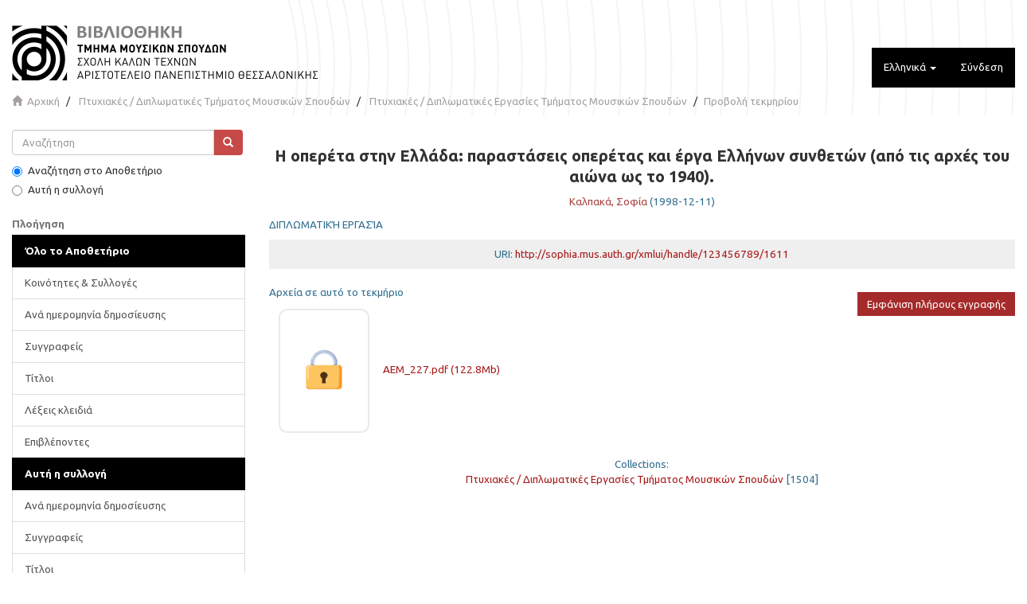

--- FILE ---
content_type: text/html;charset=utf-8
request_url: https://sophia.mus.auth.gr/xmlui/handle/123456789/1611?locale-attribute=el
body_size: 5778
content:
<!DOCTYPE html>
            <!--[if lt IE 7]> <html class="no-js lt-ie9 lt-ie8 lt-ie7" lang="en"> <![endif]-->
            <!--[if IE 7]>    <html class="no-js lt-ie9 lt-ie8" lang="en"> <![endif]-->
            <!--[if IE 8]>    <html class="no-js lt-ie9" lang="en"> <![endif]-->
            <!--[if gt IE 8]><!--> <html class="no-js" lang="en"> <!--<![endif]-->
            <head><META http-equiv="Content-Type" content="text/html; charset=UTF-8">
<meta content="text/html; charset=UTF-8" http-equiv="Content-Type">
<meta content="IE=edge,chrome=1" http-equiv="X-UA-Compatible">
<meta content="width=device-width,initial-scale=1" name="viewport">
<link rel="shortcut icon" href="/xmlui/themes/MUS/images/favicon.ico">
<link rel="apple-touch-icon" href="/xmlui/themes/MUS/images/apple-touch-icon.png">
<meta name="Generator" content="DSpace 6.4-SNAPSHOT">
<link type="text/css" rel="stylesheet" href="https://fonts.googleapis.com/css?family=Ubuntu:400,700">
<link href="/xmlui/themes/MUS/styles/main.css" rel="stylesheet">
<link type="application/opensearchdescription+xml" rel="search" href="http://sophia.mus.auth.gr:80/xmlui/description.xml" title="DSpace">
<script>
                //Clear default text of emty text areas on focus
                function tFocus(element)
                {
                if (element.value == ' '){element.value='';}
                }
                //Clear default text of emty text areas on submit
                function tSubmit(form)
                {
                var defaultedElements = document.getElementsByTagName("textarea");
                for (var i=0; i != defaultedElements.length; i++){
                if (defaultedElements[i].value == ' '){
                defaultedElements[i].value='';}}
                }
                //Disable pressing 'enter' key to submit a form (otherwise pressing 'enter' causes a submission to start over)
                function disableEnterKey(e)
                {
                var key;

                if(window.event)
                key = window.event.keyCode;     //Internet Explorer
                else
                key = e.which;     //Firefox and Netscape

                if(key == 13)  //if "Enter" pressed, then disable!
                return false;
                else
                return true;
                }
	     </script><script type="text/javascript">
  		var _paq = window._paq = window._paq || [];
  		/* tracker methods like "setCustomDimension" should be called before "trackPageView" */
  		_paq.push(['trackPageView']);
  		_paq.push(['enableLinkTracking']);
  		(function() {
    			var u="//pw2.dhd.gr/";
    			_paq.push(['setTrackerUrl', u+'matomo.php']);
    			_paq.push(['setSiteId', '13']);
    			var d=document, g=d.createElement('script'), s=d.getElementsByTagName('script')[0];
    			g.type='text/javascript'; g.async=true; g.src=u+'matomo.js'; s.parentNode.insertBefore(g,s);
  		})();
	      </script><!--[if lt IE 9]>
                <script src="/xmlui/themes/MUS/vendor/html5shiv/dist/html5shiv.js"> </script>
                <script src="/xmlui/themes/MUS/vendor/respond/respond.min.js"> </script>
                <![endif]--><script src="/xmlui/themes/MUS/vendor/modernizr/modernizr.js"> </script>
<title>Η οπερέτα στην Ελλάδα: παραστάσεις οπερέτας και έργα Ελλήνων συνθετών (από τις αρχές του αιώνα ως το 1940).</title>
<link rel="schema.DCTERMS" href="http://purl.org/dc/terms/" />
<link rel="schema.DC" href="http://purl.org/dc/elements/1.1/" />
<meta name="DC.creator" content="Καλπακά, Σοφία" />
<meta name="DCTERMS.available" content="2016-06-29T11:23:29Z" scheme="DCTERMS.W3CDTF" />
<meta name="DCTERMS.issued" content="1998-12-11" scheme="DCTERMS.W3CDTF" />
<meta name="DC.identifier" content="ΑΕΜ 0227" />
<meta name="DC.identifier" content="http://sophia.mus.auth.gr/xmlui/handle/123456789/1611" scheme="DCTERMS.URI" />
<meta name="DC.language" content="Ελληνικά" xml:lang="el" scheme="DCTERMS.RFC1766" />
<meta name="DC.subject" content="Οπερέτα -- Ελλάδα -- 20ός αιώνας" xml:lang="el" scheme="DCTERMS.LCSH" />
<meta name="DC.subject" content="ΙΣΤΟΡΙΚΗ / ΣΥΣΤΗΜΑΤΙΚΗ ΜΟΥΣΙΚΟΛΟΓΙΑ" xml:lang="el" />
<meta name="DC.title" content="Η οπερέτα στην Ελλάδα: παραστάσεις οπερέτας και έργα Ελλήνων συνθετών (από τις αρχές του αιώνα ως το 1940)." xml:lang="el" />
<meta name="DC.type" content="Διπλωματική εργασία" xml:lang="el" />
<meta name="DC.contributor" content="Γιάννου, Δημήτριος" />
<meta content="Διπλωματική εργασία" name="citation_keywords">
<meta content="Η οπερέτα στην Ελλάδα: παραστάσεις οπερέτας και έργα Ελλήνων συνθετών (από τις αρχές του αιώνα ως το 1940)." name="citation_title">
<meta content="Ελληνικά" name="citation_language">
<meta content="Καλπακά, Σοφία" name="citation_author">
<meta content="1998-12-11" name="citation_date">
<meta content="https://sophia.mus.auth.gr/xmlui/handle/123456789/1611" name="citation_abstract_html_url">
<link rel="stylesheet" type="text/css" href="https://vjs.zencdn.net/c/video-js.css">
<script src="https://vjs.zencdn.net/c/video.js"> </script><script src="https://ajax.googleapis.com/ajax/libs/jquery/3.5.1/jquery.min.js"> </script><script>
  			  window.addEventListener('DOMContentLoaded', function(event){
    			var elem = jQuery('ul.alphabet.list-inline li:first-child').clone()
    			if (elem.length){
        			jQuery('ul.alphabet.list-inline').append('<br>')
        			var href = elem.children('a').attr('href');
        			var str = 'ΑΒΓΔΕΖΗΘΙΚΛΜΝΞΟΠΡΣΤΥΦΧΨΩ';
        			for (var i = 0; i != str.length ; i++){
            			var c = str.charAt(i)
            			elem.children('a').text(c)
            			elem.children('a').attr('href',href.replace('starts_with=0','starts_with='+c));
            			jQuery('ul.alphabet.list-inline').append(elem.clone())
            			jQuery('ul.alphabet.list-inline').append(' ')
        			}
    			}
    			
			});
			</script>
</head><body>
<header>
<div role="navigation" class="navbar navbar-default navbar-static-top">
<div class="container">
<div class="navbar-header">
<button data-toggle="offcanvas" class="navbar-toggle" type="button"><span class="sr-only">Toggle navigation</span><span class="icon-bar"></span><span class="icon-bar"></span><span class="icon-bar"></span></button><a class="navbar-brand" href="/xmlui/"><img src="/xmlui/themes/MUS//images/logo.png"></a>
<div class="navbar-header pull-right visible-xs hidden-sm hidden-md hidden-lg">
<ul class="nav nav-pills pull-left ">
<li class="dropdown" id="ds-language-selection-xs">
<button data-toggle="dropdown" class="dropdown-toggle navbar-toggle navbar-link" role="button" href="#" id="language-dropdown-toggle-xs"><b aria-hidden="true" class="visible-xs glyphicon glyphicon-globe"></b></button>
<ul data-no-collapse="true" aria-labelledby="language-dropdown-toggle-xs" role="menu" class="dropdown-menu pull-right">
<li role="presentation">
<a href="http://sophia.mus.auth.gr:80/xmlui/handle/123456789/1611?locale-attribute=en">English</a>
</li>
<li role="presentation" class="disabled">
<a href="http://sophia.mus.auth.gr:80/xmlui/handle/123456789/1611?locale-attribute=el">Ελληνικά</a>
</li>
</ul>
</li>
<li>
<form method="get" action="/xmlui/login" style="display: inline">
<button class="navbar-toggle navbar-link"><b aria-hidden="true" class="visible-xs glyphicon glyphicon-user"></b></button>
</form>
</li>
</ul>
</div>
</div>
<div class="navbar-header pull-right hidden-xs">
<ul class="nav navbar-nav pull-left">
<li class="dropdown" id="ds-language-selection">
<a data-toggle="dropdown" class="dropdown-toggle" role="button" href="#" id="language-dropdown-toggle"><span class="hidden-xs">Ελληνικά&nbsp;<b class="caret"></b></span></a>
<ul data-no-collapse="true" aria-labelledby="language-dropdown-toggle" role="menu" class="dropdown-menu pull-right">
<li role="presentation">
<a href="http://sophia.mus.auth.gr:80/xmlui/handle/123456789/1611?locale-attribute=en">English</a>
</li>
<li role="presentation" class="disabled">
<a href="http://sophia.mus.auth.gr:80/xmlui/handle/123456789/1611?locale-attribute=el">Ελληνικά</a>
</li>
</ul>
</li>
</ul>
<ul class="nav navbar-nav pull-left">
<li>
<a href="/xmlui/login"><span class="hidden-xs">Σύνδεση</span></a>
</li>
</ul>
<button type="button" class="navbar-toggle visible-sm" data-toggle="offcanvas"><span class="sr-only">Toggle navigation</span><span class="icon-bar"></span><span class="icon-bar"></span><span class="icon-bar"></span></button>
</div>
</div>
</div>
</header>
<div class="trail-wrapper hidden-print">
<div class="container">
<div class="row">
<div class="col-xs-12">
<div class="breadcrumb dropdown visible-xs">
<a data-toggle="dropdown" class="dropdown-toggle" role="button" href="#" id="trail-dropdown-toggle">Προβολή τεκμηρίου&nbsp;<b class="caret"></b></a>
<ul aria-labelledby="trail-dropdown-toggle" role="menu" class="dropdown-menu">
<li role="presentation">
<a role="menuitem" href="/xmlui/"><i aria-hidden="true" class="glyphicon glyphicon-home"></i>&nbsp;
                        Αρχική</a>
</li>
<li role="presentation">
<a role="menuitem" href="/xmlui/handle/123456789/1">Πτυχιακές / Διπλωματικές Τμήματος Μουσικών Σπουδών</a>
</li>
<li role="presentation">
<a role="menuitem" href="/xmlui/handle/123456789/2">Πτυχιακές / Διπλωματικές Εργασίες Τμήματος Μουσικών Σπουδών</a>
</li>
<li role="presentation" class="disabled">
<a href="#" role="menuitem">Προβολή τεκμηρίου</a>
</li>
</ul>
</div>
<ul class="breadcrumb hidden-xs">
<li>
<i aria-hidden="true" class="glyphicon glyphicon-home"></i>&nbsp;
            <a href="/xmlui/">Αρχική</a>
</li>
<li>
<a href="/xmlui/handle/123456789/1">Πτυχιακές / Διπλωματικές Τμήματος Μουσικών Σπουδών</a>
</li>
<li>
<a href="/xmlui/handle/123456789/2">Πτυχιακές / Διπλωματικές Εργασίες Τμήματος Μουσικών Σπουδών</a>
</li>
<li class="active">Προβολή τεκμηρίου</li>
</ul>
</div>
</div>
</div>
</div>
<div class="hidden" id="no-js-warning-wrapper">
<div id="no-js-warning">
<div class="notice failure">JavaScript is disabled for your browser. Some features of this site may not work without it.</div>
</div>
</div>
<div class="container" id="main-container">
<div class="row row-offcanvas row-offcanvas-right">
<div class="horizontal-slider clearfix">
<div role="navigation" id="sidebar" class="col-xs-6 col-sm-3 sidebar-offcanvas">
<div class="word-break hidden-print" id="ds-options">
<div class="ds-option-set" id="ds-search-option">
<form method="post" class="" id="ds-search-form" action="/xmlui/discover">
<fieldset>
<div class="input-group">
<input placeholder="Αναζήτηση" type="text" class="ds-text-field form-control" name="query"><span class="input-group-btn"><button title="Ψάξε" class="ds-button-field btn btn-primary"><span aria-hidden="true" class="glyphicon glyphicon-search"></span></button></span>
</div>
<div class="radio">
<label><input checked value="" name="scope" type="radio" id="ds-search-form-scope-all">Αναζήτηση στο Αποθετήριο</label>
</div>
<div class="radio">
<label><input name="scope" type="radio" id="ds-search-form-scope-container" value="123456789/2">Αυτή η συλλογή</label>
</div>
</fieldset>
</form>
</div>
<h2 class="ds-option-set-head  h6">Πλοήγηση</h2>
<div id="aspect_viewArtifacts_Navigation_list_browse" class="list-group">
<a class="list-group-item active"><span class="h5 list-group-item-heading  h5">Όλο το Αποθετήριο</span></a><a href="/xmlui/community-list" class="list-group-item ds-option">Κοινότητες &amp; Συλλογές</a><a href="/xmlui/browse?type=dateissued" class="list-group-item ds-option">Ανά ημερομηνία δημοσίευσης</a><a href="/xmlui/browse?type=author" class="list-group-item ds-option">Συγγραφείς</a><a href="/xmlui/browse?type=title" class="list-group-item ds-option">Τίτλοι</a><a href="/xmlui/browse?type=subject" class="list-group-item ds-option">Λέξεις κλειδιά</a><a href="/xmlui/browse?type=supervisor" class="list-group-item ds-option">Επιβλέποντες</a><a class="list-group-item active"><span class="h5 list-group-item-heading  h5">Αυτή η συλλογή</span></a><a href="/xmlui/handle/123456789/2/browse?type=dateissued" class="list-group-item ds-option">Ανά ημερομηνία δημοσίευσης</a><a href="/xmlui/handle/123456789/2/browse?type=author" class="list-group-item ds-option">Συγγραφείς</a><a href="/xmlui/handle/123456789/2/browse?type=title" class="list-group-item ds-option">Τίτλοι</a><a href="/xmlui/handle/123456789/2/browse?type=subject" class="list-group-item ds-option">Λέξεις κλειδιά</a><a href="/xmlui/handle/123456789/2/browse?type=supervisor" class="list-group-item ds-option">Επιβλέποντες</a>
</div>
<h2 class="ds-option-set-head  h6">Ο λογαριασμός μου</h2>
<div id="aspect_viewArtifacts_Navigation_list_account" class="list-group">
<a href="/xmlui/login" class="list-group-item ds-option">Σύνδεση</a><a href="/xmlui/register" class="list-group-item ds-option">Εγγραφή</a>
</div>
<div id="aspect_viewArtifacts_Navigation_list_context" class="list-group"></div>
<div id="aspect_viewArtifacts_Navigation_list_administrative" class="list-group"></div>
<div id="aspect_discovery_Navigation_list_discovery" class="list-group"></div>
</div>
</div>
<div class="col-xs-12 col-sm-12 col-md-9 main-content">
<div>
<div id="aspect_artifactbrowser_ItemViewer_div_item-view" class="ds-static-div primary">
<!-- External Metadata URL: cocoon://metadata/handle/123456789/1611/mets.xml-->
<div>
<center>
<h1 class="item-view-title">Η οπερέτα στην Ελλάδα: παραστάσεις οπερέτας και έργα Ελλήνων συνθετών (από τις αρχές του αιώνα ως το 1940).</h1>
</center>
<center>
<div class="artifact-info">
<span class="text-danger"><span>Καλπακά, Σοφία</span></span> <span class="text-info"> (<span class="date">1998-12-11</span>)</span>
</div>
</center>
<div>
<p style="margin-top: 10px;" class="text-info text-uppercase">Διπλωματική εργασία</p>
</div>
<div class="well well-sm">
<center>
<span class="text-info">URI: <a href="http://sophia.mus.auth.gr/xmlui/handle/123456789/1611">http://sophia.mus.auth.gr/xmlui/handle/123456789/1611</a></span>
</center>
</div>
<div class="row">
<div class="col-md-6">
<span class="text-info pull-left">Αρχεία σε αυτό το τεκμήριο</span>
<div class="row"></div>
<div class="clearfix pull-left">
<p>
<div>
<a class="clickable" href="/xmlui/bitstream/handle/123456789/1611/AEM_227.pdf?sequence=1&isAllowed=n">
<div class="img-responsive hidden-sm">
<img src="/xmlui/themes/MUS/images/locker.png" alt="Thumbnail" class="img-thumbnail"></div> AEM_227.pdf (122.8Mb)</a>
</div>
<br>
</p>
</div>
</div>
<div class="col-md-6">
<div class="pull-right">
<h5>
<a class="btn btn-danger" href="/xmlui/handle/123456789/1611?show=full">Εμφάνιση πλήρους εγγραφής</a>
</h5>
</div>
</div>
</div>
<div>
<div>
<center>
<span class="text-info">Collections: <ul class="ds-referenceSet-list">
<!-- External Metadata URL: cocoon://metadata/handle/123456789/2/mets.xml-->
<li>
<a href="/xmlui/handle/123456789/2">Πτυχιακές / Διπλωματικές Εργασίες Τμήματος Μουσικών Σπουδών</a> [1504]</li>
</ul>
</span>
</center>
</div>
</div>
</div>
</div>
</div>
</div>
</div>
<footer>
<div class="row hidden-xs hidden-sm hidden-md">
<div class="col-lg-9">
<div style="background-color: #ccc; padding: 10px; padding-left: 30px;">
			               Copyright &copy; 2021 <a target="_blank" href="http://mus.auth.gr">Τμήμα Μουσικών Σπουδών Α.Π.Θ.</a> | <a href="/xmlui/contact">Επικοινωνήστε μαζί μας</a>
</div>
</div>
<div class="col-lg-3 hidden-print">
<div style="background-color: #ccc; color: white; padding: 10px; text-align: right; padding-right: 30px; font-size: 0.95em;">supported by <a href="https://dhd.gr">DHD</a>
</div>
</div>
</div>
<a class="hidden" href="/xmlui/htmlmap">&nbsp;</a>
</footer>
</div>
</div>
<script>if(!window.DSpace){window.DSpace={};}window.DSpace.context_path='/xmlui';window.DSpace.theme_path='/xmlui/themes/MUS/';</script><script src="/xmlui/themes/MUS/scripts/theme.js"> </script><script>
                  (function(i,s,o,g,r,a,m){i['GoogleAnalyticsObject']=r;i[r]=i[r]||function(){
                  (i[r].q=i[r].q||[]).push(arguments)},i[r].l=1*new Date();a=s.createElement(o),
                  m=s.getElementsByTagName(o)[0];a.async=1;a.src=g;m.parentNode.insertBefore(a,m)
                  })(window,document,'script','//www.google-analytics.com/analytics.js','ga');

                  ga('create', 'UA-17580881-6', 'sophia.mus.auth.gr');
                  ga('send', 'pageview');
           </script>
</body></html>
